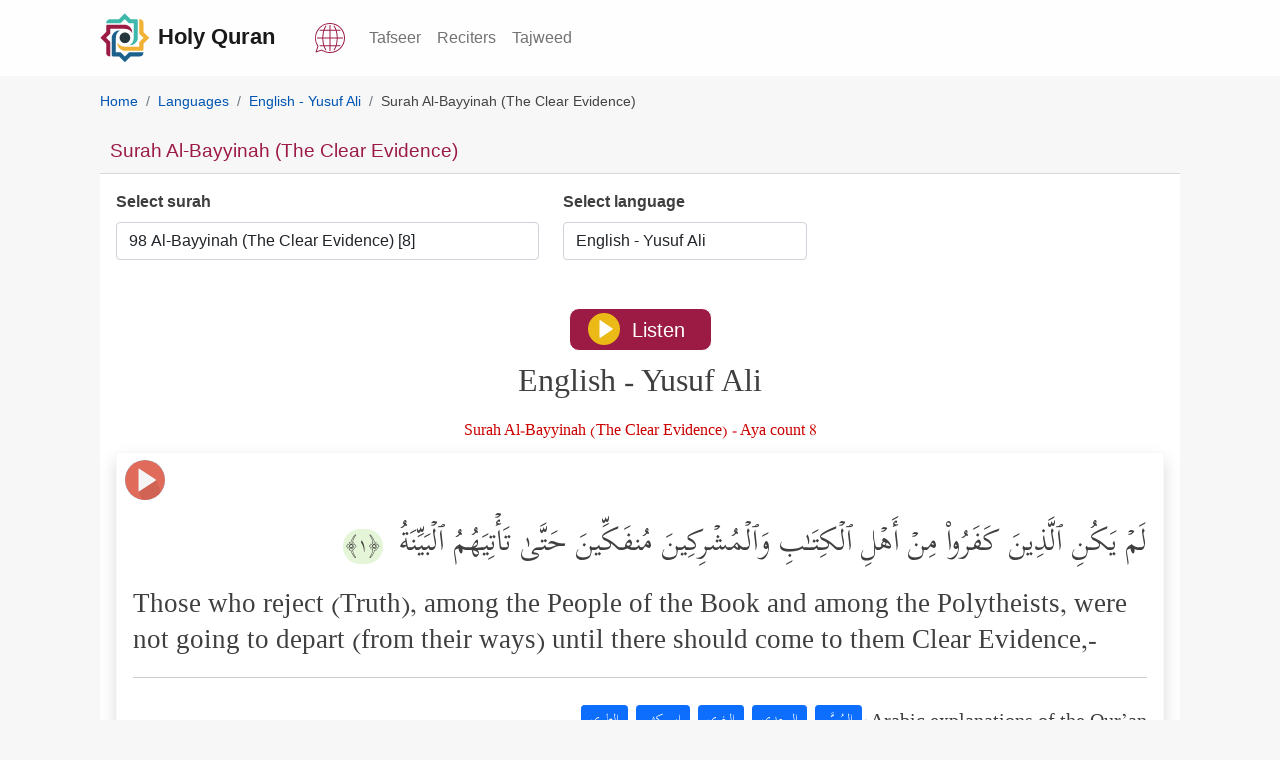

--- FILE ---
content_type: text/html; charset=utf-8
request_url: https://quran.islamonline.net/translate-en-yusuf-ali-98
body_size: 15749
content:
<!DOCTYPE html>
<html lang="en-yusuf-ali">
<head>
<meta charset="utf-8">
<meta name="viewport" content="width=device-width, initial-scale=1, shrink-to-fit=no">
<meta http-equiv="X-UA-Compatible" content="IE=edge">
<link rel="dns-prefetch" href="https://islamonline.net" />
<link rel="dns-prefetch" href="https://www.googletagmanager.com" />
<link rel="dns-prefetch" href="https://cdnjs.cloudflare.com" />

<meta name="theme-color" content="#bc4476">
<meta name="mobile-web-app-capable" content="yes">
<meta name="apple-touch-fullscreen" content="yes">
<meta name="apple-mobile-web-app-title" content="Quran IslamOnline">
<meta name="application-name" content="Quran IslamOnline">
<meta name="apple-mobile-web-app-capable" content="yes">
<meta name="apple-mobile-web-app-status-bar-style" content="default">
<link rel="apple-touch-icon" sizes="192x192" href="/favicon/android-chrome-192x192.png?1">
<link rel="apple-touch-icon" sizes="512x512" href="/favicon/android-chrome-512x512.png?1">
<link rel="shortcut icon" type="image/x-icon" href="/favicon.ico">
<meta name="description" content="Al-Bayyinah (The Clear Evidence) | English - Yusuf Ali uses standard Uthmani script and features commentary and recitation from famous Qur’anic reciters">
<link rel="canonical" href="https://quran.islamonline.net/translate-en-yusuf-ali-98">

<title>Surah Al-Bayyinah (The Clear Evidence) | English - Yusuf Ali</title>
<meta property="og:locale" content="en_US">
<meta property="og:type" content="article">
<meta property="og:title" content="Surah Al-Bayyinah (The Clear Evidence) | English - Yusuf Ali">
<meta property="og:description" content="Al-Bayyinah (The Clear Evidence) | English - Yusuf Ali uses standard Uthmani script and features commentary and recitation from famous Qur’anic reciters">
<meta property="og:url" content="https://quran.islamonline.net/translate-en-yusuf-ali-98">
<meta property="og:site_name" content="Holy Quran - IslamOnline">
<meta property="article:publisher" content="https://quran.islamonline.net">
<meta property="article:published_time" content="2022-03-05T07:25:51+00:00">
<meta property="article:modified_time" content="2022-03-05T09:33:35+00:00">
<meta property="og:updated_time" content="2022-03-05T09:33:35+00:00">
<meta property="og:image" content="https://quran.islamonline.net/style/islamonline1/images/og-small4.png">
<meta property="og:image:width" content="368">
<meta property="og:image:height" content="200">
<meta name="twitter:card" content="summary_large_image">
<meta name="twitter:description" content="Al-Bayyinah (The Clear Evidence) | English - Yusuf Ali uses standard Uthmani script and features commentary and recitation from famous Qur’anic reciters">
<meta name="twitter:title" content="Surah Al-Bayyinah (The Clear Evidence) | English - Yusuf Ali">
<meta name="twitter:site" content="@islamonline">
<meta name="twitter:image" content="https://quran.islamonline.net/style/islamonline1/images/og-small4.png">
<meta name="twitter:creator" content="@islamonline">

			<script type="application/ld+json">
			{
			  "@context": "https://schema.org",
			  "@type": ["Article", "NewsArticle"],
			  "mainEntityOfPage": {
				"@type": "WebPage",
				"@id": "https://quran.islamonline.net/translate-en-yusuf-ali-98#content"
			},
			"headline": "Surah Al-Bayyinah (The Clear Evidence) | English - Yusuf Ali",
			"description": "Al-Bayyinah (The Clear Evidence) | English - Yusuf Ali uses standard Uthmani script and features commentary and recitation from famous Qur’anic reciters",

			"image": "https://quran.islamonline.net/style/islamonline1/images/logo.svg",
			"datePublished": "2022-03-05T08:00:00+08:00",
			"dateModified": "2022-03-05T09:20:00+08:00",
			"author": {
				"@type": "Organization",
				"name": "Islamonline",
				"url": "https://quran.islamonline.net"
			},
			"publisher": {
				"@type": "Organization",
				"name": "Islamonline",
				"logo": {
					"@type": "ImageObject",
					"url": "https://quran.islamonline.net/style/islamonline1/images/logo.svg"
				}
			}
			}
			</script>		
				



<script type="text/javascript" src="https://quran.islamonline.net/style/islamonline1/js/quran.js"></script>
<link rel="preload" type="text/css" href="https://quran.islamonline.net/style/islamonline1/css/bootstrap.min.css" as="style">

<link rel="preload" href="https://quran.islamonline.net/style/islamonline1/fonts/Kitab-Regular.ttf" as="font" type="font/ttf" crossorigin="anonymous">


<link rel="manifest" href="/superpwa-manifest.json?e6">	
		<link rel="stylesheet" type="text/css" href="https://quran.islamonline.net/style/islamonline1/css/bootstrap.min.css">
<link rel="stylesheet" type="text/css" href="https://quran.islamonline.net/style/islamonline1/css/style.min.css?3.3">
<link rel="stylesheet" type="text/css" href="https://quran.islamonline.net/style/islamonline1/fonts/font-icon/style.css?3.3">


<script type="text/javascript" src="https://quran.islamonline.net/style/islamonline1/js/soundmanager2-nodebug-jsmin.js"></script><script type="text/javascript" src="https://quran.islamonline.net/style/islamonline1/js/mp3-player-button.js"></script>


<style>
          :root {
            --color-brand-primary: #9c1b44;
            --color-brand-secondary-green: #3eb8ab;
            --color-brand-secondary-blue: #1b618c;
            --color-brand-secondary-orange: #f0b135;
            --color-text-default: #161616;
            --Section-TitleTextColor: #161616;
            --color-text-heading: #081822;
            --color-text-body: #3c4e59;
            --Card-DescTextColor: #3c4e59;
            --Card-TitleTextColor: #161616;
            --Card-CaptionTextColor: #3c4e59;
            --color-text-body-lighter: #8f99a0;
            --color-border-default: #8f99a0;
            --color-status-success: #4e9966;
            --color-status-warning: #f97816;
            --color-status-info: #169de1;
            --color-status-danger: #e4514f;
            --color-white: #ffffff;
            --color-dark: #161616;
            --color-background: #ffffff;
            --color-background-item: #ffffff;
            --color-background-body: #ffffff;
            --color-background-input: #ffffff;
            --color-background-item-light: #ffffff;
            --color-background-menu: #f2f2f2;
            --color-gray-light: #e7eaeb;
            --color-text-oncolor: #ffffff;
            --color-background-gray: #ccd1d4;
            --color-background-lightgray: #f7f8f9;
            --color-background-section-lightgray: #f7f8f9;
            --color-background-bluelight: #e8eff4;
            --footer-bg: var(--logo-5);
            --content-a-color: #0056B3;
            --Tag-Blue-TextColor: #134563;
            --color-text-primary: #560F25;
            --color-text-ColorPressed: #6F1330;
            --color-button-hover: #6F1330;
            --color-button-pressed: #560F25;
            --Card-BoxShadow: -1px -1px 1px rgba(0, 0, 0, 0.08) inset, 1px 1px 2px rgba(0, 0, 0, 0.08) inset;
            --radius-md: 12px;
            --radius-none: 0px;
            --radius-sm: 8px;
            --radius-xs: 4px;
            --radius-lg: 16px;
            --radius-xl: 24px;
            --radius-full: 999px;

            --spacing-none: 0px;
            --spacing-xs: 4px;
            --spacing-sm: 6px;
            --spacing-md: 8px;
            --spacing-lg: 12px;
            --spacing-xl: 16px;
            --spacing-xxl: 20px;

            --text-h1: 60px;
            --text-h2: 48px;
            --text-h3: 40px;
            --text-h4: 32px;
            --text-h5: 24px;
            --text-h6: 20px;
            --text-text: 16px;
            --text-text-sm: 14px;
            --icon-size-none: 0px;
            --icon-size-xxs: 8px;
            --icon-size-sm: 16px;
            --icon-size-md: 20px;
            --icon-size-lg: 24px;
            --icon-size-xl: 32px;
            --icon-size-2xl: 36px;
            --icon-size-xs: 12px;
            --icon-size-3xl: 40px;
            --icon-size-4xl: 48px;
            --icon-set-url2: url('https://islamonline.net/wp-content/themes/is-login/files/image/icons-v5.svg?v1');
            --icon-set-url: url('https://islamonline.net/wp-content/themes/is-login/files/image/icons.svg?v1');
            --icon-set-width: 480px;
            --icon-set-scal: scale(0.85);
            --bg1: #ffffff;
            --lightgray-bg: #fafafa;
            --dark-bg-color: #ffffff;
            --color1: #560f25;
            --color2: #22655e;
            --color3: #e0b8c5;
            --color4: #b3babf;
            --color5: #313131;
            --color6: #8f99a0;
            --color7: #ccd1d4;
            --underline-black: #3c4e59;

            --logo-1: #9c1b44;
            --logo-2: #1b618c;
            --logo-3: #f0b135;
            --logo-4: #3eb8ab;
            --logo-5: #25363d;
        }
        html.darkmode {
            --color-brand-primary: #d46588;
            --color-brand-secondary-green: #52b4aa;
            --color-brand-secondary-blue: #71afd5;
            --color-brand-secondary-orange: #be8a23;
            --color-text-default: #d4d4d4;
            --Section-TitleTextColor: #d4d4d4;
            --color-text-heading: #c0daea;
            --color-text-body: #bccad3;
            --Card-TitleTextColor: #bccad3;
            --Card-CaptionTextColor: #bccad3;
            --Card-DescTextColor: #d4d4d4;
            --color-text-body-lighter: #afbac2;
            --color-border-default: #b1bac0;
            --color-status-success: #6aa87e;
            --color-status-warning: #d56d1d;
            --color-status-info: #319ed4;
            --color-status-danger: #a92e2c;
            --color-background: #081822;
            --color-white: #ffffff;
            --color-dark: #ffffff;
            --color-background-item: #0b293b;
            --color-background-body: #081822;
            --color-background-input: #0f354d;
            --color-gray-light: #b5b2b2;
            --color-text-oncolor: #ffffff;
            --color-background-item-light: #0f354d;
            --color-background-menu: #0e2331ff;
            --color-background-gray: #081822;
            --color-background-lightgray: #0f354d;
            --color-background-section-dark: #081822;
            --color-background-section-lightgray: #0f354d;
            --color-background-bluelight: #19435d;
            --footer-bg: #081822;
            --content-a-color: #52b4aa;
            --Tag-Blue-TextColor: #134563;
            --Tag-Blue-bg: #E8EFF4;
            --color-text-primary: #d46588;
            --color-button-hover: #6F1330;
            --color-button-pressed: #560F25;
            --Card-BoxShadow:
                -1px -1px 1px rgba(255, 255, 255, 0.08) inset,
                1px 1px 2px rgba(255, 255, 255, 0.08) inset;

            --bg1: #0B2230;
            --lightgray-bg: #0a2536;
            --color1: #0b2230;
            --color2: #22655e;
            --color3: #e0b8c5;
            --color4: #B3BABF;
            --color5: #f0f0f0;
            --color6: #8F99A0;

        }

        .svg-icon {
            width: 26px;
            height: 26px;
            background-image: var(--icon-set-url);
            background-size: var(--icon-set-width);
            background-position: 0 40px;
            display: inline-block;
            transform: var(--icon-set-scal);
        }
        .icon-facebook {
            background-position: -291px -99px;
        }

        .icon-whatsapp {
            background-position: -451px -99px;
        }

        .icon-twitter {
            background-position: -354px -99px;
        }

        footer .svg-icon {
            filter: brightness(1.5);
        }

        .icon-youtube {
            background-position: -257px -99px;
        }

        .icon-instagram {
            background-position: -386px -99px;
        }

        .icon-google-news {
            background-position: -418px -99px;
        }

        .icon-soundcloud {
            background-position: -321px -100px;
        }

        .icon-mail {
            background-position: -276px -114px;
        }
        footer a.social_icon {
          margin: 0px 6px 0px 6px;
          margin-inline-start: 0;
          filter: drop-shadow(0px 1px 1px #000);
          display: inline-block;
          padding: 0px;
      }
</style>

<script data-cfasync="false" nonce="2b9556e7-6f60-4267-a16b-64c7b00581a6">try{(function(w,d){!function(j,k,l,m){if(j.zaraz)console.error("zaraz is loaded twice");else{j[l]=j[l]||{};j[l].executed=[];j.zaraz={deferred:[],listeners:[]};j.zaraz._v="5870";j.zaraz._n="2b9556e7-6f60-4267-a16b-64c7b00581a6";j.zaraz.q=[];j.zaraz._f=function(n){return async function(){var o=Array.prototype.slice.call(arguments);j.zaraz.q.push({m:n,a:o})}};for(const p of["track","set","debug"])j.zaraz[p]=j.zaraz._f(p);j.zaraz.init=()=>{var q=k.getElementsByTagName(m)[0],r=k.createElement(m),s=k.getElementsByTagName("title")[0];s&&(j[l].t=k.getElementsByTagName("title")[0].text);j[l].x=Math.random();j[l].w=j.screen.width;j[l].h=j.screen.height;j[l].j=j.innerHeight;j[l].e=j.innerWidth;j[l].l=j.location.href;j[l].r=k.referrer;j[l].k=j.screen.colorDepth;j[l].n=k.characterSet;j[l].o=(new Date).getTimezoneOffset();if(j.dataLayer)for(const t of Object.entries(Object.entries(dataLayer).reduce((u,v)=>({...u[1],...v[1]}),{})))zaraz.set(t[0],t[1],{scope:"page"});j[l].q=[];for(;j.zaraz.q.length;){const w=j.zaraz.q.shift();j[l].q.push(w)}r.defer=!0;for(const x of[localStorage,sessionStorage])Object.keys(x||{}).filter(z=>z.startsWith("_zaraz_")).forEach(y=>{try{j[l]["z_"+y.slice(7)]=JSON.parse(x.getItem(y))}catch{j[l]["z_"+y.slice(7)]=x.getItem(y)}});r.referrerPolicy="origin";r.src="/cdn-cgi/zaraz/s.js?z="+btoa(encodeURIComponent(JSON.stringify(j[l])));q.parentNode.insertBefore(r,q)};["complete","interactive"].includes(k.readyState)?zaraz.init():j.addEventListener("DOMContentLoaded",zaraz.init)}}(w,d,"zarazData","script");window.zaraz._p=async bs=>new Promise(bt=>{if(bs){bs.e&&bs.e.forEach(bu=>{try{const bv=d.querySelector("script[nonce]"),bw=bv?.nonce||bv?.getAttribute("nonce"),bx=d.createElement("script");bw&&(bx.nonce=bw);bx.innerHTML=bu;bx.onload=()=>{d.head.removeChild(bx)};d.head.appendChild(bx)}catch(by){console.error(`Error executing script: ${bu}\n`,by)}});Promise.allSettled((bs.f||[]).map(bz=>fetch(bz[0],bz[1])))}bt()});zaraz._p({"e":["(function(w,d){})(window,document)"]});})(window,document)}catch(e){throw fetch("/cdn-cgi/zaraz/t"),e;};</script></head>
<body>

    <nav class="navbar navbar-expand-lg navbar-light bg-light sticky-topx custom-nav">
      <div class="container">
        <a class="navbar-brand custom-navbar-brand" href="https://quran.islamonline.net/"><img alt="Logo" width="50" height="50" src="/style/islamonline1/favicon.svg"><span class="px-2">Holy Quran</span></a>
		<div class="d-flex">
            <div class="nav-item dropdown mx-3">
                <a class="nav-link1" href="https://quran.islamonline.net/languages" aria-label="Language">
                    <svg xmlns="http://www.w3.org/2000/svg" width="30" height="30" viewBox="0 0 470 470">
                        <path fill="currentColor" d="M432.5 227.5h-77c-.6-37.4-5.8-73.6-14.8-105.7h50.5a7.5 7.5 0 1 0 0-15h-55.1c-8-24.2-18.3-45.5-30.5-62.6a7.5 7.5 0 1 0-12.3 8.7 216.5 216.5 0 0 1 27 54h-77.8V37.4a7.5 7.5 0 1 0-15 0v69.3h-77.8c7.3-20.7 16.3-39 27-54a7.5 7.5 0 0 0-12.3-8.6 236.4 236.4 0 0 0-30.5 62.6H78.8a7.5 7.5 0 1 0 0 15h50.5c-9 32-14.2 68.3-14.8 105.7h-77a7.5 7.5 0 1 0 0 15h77c.6 37.4 5.8 73.6 14.8 105.7H78.8a7.5 7.5 0 1 0 0 15h55c8.1 24.2 18.4 45.5 30.7 62.7a7.5 7.5 0 1 0 12.2-8.8 216.5 216.5 0 0 1-27-54h77.8v69.4a7.5 7.5 0 1 0 15 0v-69.3h77.8c-7.3 20.7-16.3 39-27 54a7.5 7.5 0 0 0 12.2 8.7 236.4 236.4 0 0 0 30.6-62.7h55.1a7.5 7.5 0 1 0 0-15h-50.5c9-32 14.2-68.3 14.8-105.7h77a7.5 7.5 0 1 0 0-15zM325.1 121.8c9.4 31.7 14.7 68 15.4 105.7h-98V121.8h82.6zm-180.2 0h82.6v105.7h-98c.7-37.7 6-74 15.4-105.7zm0 226.4c-9.4-31.7-14.7-68-15.4-105.7h98v105.7h-82.6zm180.2 0h-82.6V242.5h98c-.7 37.7-6 74-15.4 105.7z"/>
                        <path fill="currentColor" d="M401.2 68.8C356.8 24.4 297.8 0 235 0S113.2 24.4 68.8 68.8 0 172.2 0 235c0 46.3 13.4 90.9 38.8 129.3L10 450.5a7.5 7.5 0 0 0 9.5 9.5l86.2-28.8C144 456.6 188.7 470 235 470c62.8 0 121.8-24.4 166.2-68.8S470 297.8 470 235c0-62.8-24.4-121.8-68.8-166.2zM235 455c-44.5 0-87.4-13.2-124-38.2a7.5 7.5 0 0 0-6.6-1L29 441l25.2-75.4c.7-2.3.4-4.7-1-6.6A220.2 220.2 0 0 1 235 15c121.3 0 220 98.7 220 220s-98.7 220-220 220z"/></svg>
                    </a>
            </div>
            <span class="header_btn d-none">
                <a id="accessibilityButton" data-toggle="modal" href="#accessibility_modal" aria-label="Accessibility"><span class="icon-accessibility"></span></a>
            </span>
            <button class="navbar-toggler" type="button" data-bs-toggle="collapse" data-bs-target="#navbarNav" aria-controls="navbarNav" aria-expanded="false" aria-label="Toggle navigation">
            <span class="navbar-toggler-icon"></span>
            </button>
		</div>
        <div class="collapse navbar-collapse" id="navbarNav">
          <ul class="navbar-nav ms-autox">
            <li class="nav-item"><a class="nav-link" href="https://quran.islamonline.net/#tafseer">Tafseer</a></li>
		<li class="nav-item"><a class="nav-link" href="https://quran.islamonline.net/reciters">Reciters</a></li>
		<li class="nav-item"><a class="nav-link" href="https://quran.islamonline.net/tajweed">Tajweed</a></li>
		
          </ul>
        </div>
      </div>
    </nav>

    <header class="header-wrapper">
    	<div class="container">
        
    	</div>
    </header>

    <div class="container well">
      
<nav aria-label="breadcrumb" class="custom-breadcrumb"><ol id="breadcrumb" class="breadcrumb" itemscope itemtype="http://schema.org/BreadcrumbList"><li class="breadcrumb-item" itemprop="itemListElement" itemscope itemtype="http://schema.org/ListItem"><a itemprop="item" href="https://quran.islamonline.net"><span itemprop="name">Home</span></a><meta itemprop="position" content="1" /></li><li class="breadcrumb-item" itemprop="itemListElement" itemscope itemtype="http://schema.org/ListItem"><a itemprop="item" href="https://quran.islamonline.net/languages"><span itemprop="name">Languages</span></a><meta itemprop="position" content="2" /></li><li class="breadcrumb-item" itemprop="itemListElement" itemscope itemtype="http://schema.org/ListItem"><a itemprop="item" href="https://quran.islamonline.net/language-en-yusuf-ali"><span itemprop="name">English - Yusuf Ali</span></a><meta itemprop="position" content="3" /></li><li class="breadcrumb-item active" aria-current="page">Surah Al-Bayyinah (The Clear Evidence)</li></ol></nav><div class="card card-custom">
	<div class="card-header">
	<h1 class="the_title">Surah Al-Bayyinah (The Clear Evidence)</h1>
	</div>
	<div class="card-body">
		<div class="row mb-3 VFX1728618726e"><div class="col-12 col-sm-7 col-md-7 col-lg-5 mb-3 cstv2"><div class="surah-list page-RTV"><label class="mb-2" for="surah_list"><strong>Select surah</strong></label><select class="form-control" name="forma" onchange="location = this.options[this.selectedIndex].value;" id="surah_list"><option value="#">Select surah</option><option value="https://quran.islamonline.net/translate-en-yusuf-ali-1" title="Al-Fatihah (The Opening)">1 Al-Fatihah (The Opening) [7]</option><option value="https://quran.islamonline.net/translate-en-yusuf-ali-2" title="Al-Baqarah (The Cow)">2 Al-Baqarah (The Cow) [286]</option><option value="https://quran.islamonline.net/translate-en-yusuf-ali-3" title="Al-Imran (The Famiy of Imran)">3 Al-Imran (The Famiy of Imran) [200]</option><option value="https://quran.islamonline.net/translate-en-yusuf-ali-4" title="An-Nisa (The Women)">4 An-Nisa (The Women) [176]</option><option value="https://quran.islamonline.net/translate-en-yusuf-ali-5" title="Al-Maidah (The Table spread with Food)">5 Al-Maidah (The Table spread with Food) [120]</option><option value="https://quran.islamonline.net/translate-en-yusuf-ali-6" title="Al-An'am (The Cattle)">6 Al-An'am (The Cattle) [165]</option><option value="https://quran.islamonline.net/translate-en-yusuf-ali-7" title="Al-A'raf (The Heights)">7 Al-A'raf (The Heights) [206]</option><option value="https://quran.islamonline.net/translate-en-yusuf-ali-8" title="Al-Anfal (The Spoils of War)">8 Al-Anfal (The Spoils of War) [75]</option><option value="https://quran.islamonline.net/translate-en-yusuf-ali-9" title="At-Taubah (The Repentance)">9 At-Taubah (The Repentance) [129]</option><option value="https://quran.islamonline.net/translate-en-yusuf-ali-10" title="Yunus (Jonah)">10 Yunus (Jonah) [109]</option><option value="https://quran.islamonline.net/translate-en-yusuf-ali-11" title="Hud">11 Hud [123]</option><option value="https://quran.islamonline.net/translate-en-yusuf-ali-12" title="Yusuf (Joseph)">12 Yusuf (Joseph) [111]</option><option value="https://quran.islamonline.net/translate-en-yusuf-ali-13" title="Ar-Ra'd (The Thunder)">13 Ar-Ra'd (The Thunder) [43]</option><option value="https://quran.islamonline.net/translate-en-yusuf-ali-14" title="Ibrahim (Abraham)">14 Ibrahim (Abraham) [52]</option><option value="https://quran.islamonline.net/translate-en-yusuf-ali-15" title="Al-Hijr (The Rocky Tract)">15 Al-Hijr (The Rocky Tract) [99]</option><option value="https://quran.islamonline.net/translate-en-yusuf-ali-16" title="An-Nahl (The Bees)">16 An-Nahl (The Bees) [128]</option><option value="https://quran.islamonline.net/translate-en-yusuf-ali-17" title="Al-Isra (The Night Journey)">17 Al-Isra (The Night Journey) [111]</option><option value="https://quran.islamonline.net/translate-en-yusuf-ali-18" title="Al-Kahf (The Cave)">18 Al-Kahf (The Cave) [110]</option><option value="https://quran.islamonline.net/translate-en-yusuf-ali-19" title="Maryam (Mary)">19 Maryam (Mary) [98]</option><option value="https://quran.islamonline.net/translate-en-yusuf-ali-20" title="Taha">20 Taha [135]</option><option value="https://quran.islamonline.net/translate-en-yusuf-ali-21" title="Al-Anbiya (The Prophets)">21 Al-Anbiya (The Prophets) [112]</option><option value="https://quran.islamonline.net/translate-en-yusuf-ali-22" title="Al-Hajj (The Pilgrimage)">22 Al-Hajj (The Pilgrimage) [78]</option><option value="https://quran.islamonline.net/translate-en-yusuf-ali-23" title="Al-Mu'minoon (The Believers)">23 Al-Mu'minoon (The Believers) [118]</option><option value="https://quran.islamonline.net/translate-en-yusuf-ali-24" title="An-Noor (The Light)">24 An-Noor (The Light) [64]</option><option value="https://quran.islamonline.net/translate-en-yusuf-ali-25" title="Al-Furqan (The Criterion)">25 Al-Furqan (The Criterion) [77]</option><option value="https://quran.islamonline.net/translate-en-yusuf-ali-26" title="Ash-Shuara (The Poets)">26 Ash-Shuara (The Poets) [227]</option><option value="https://quran.islamonline.net/translate-en-yusuf-ali-27" title="An-Naml (The Ants)">27 An-Naml (The Ants) [93]</option><option value="https://quran.islamonline.net/translate-en-yusuf-ali-28" title="Al-Qasas (The Stories)">28 Al-Qasas (The Stories) [88]</option><option value="https://quran.islamonline.net/translate-en-yusuf-ali-29" title="Al-Ankaboot (The Spider)">29 Al-Ankaboot (The Spider) [69]</option><option value="https://quran.islamonline.net/translate-en-yusuf-ali-30" title="Ar-Room (The Romans)">30 Ar-Room (The Romans) [60]</option><option value="https://quran.islamonline.net/translate-en-yusuf-ali-31" title="Luqman">31 Luqman [34]</option><option value="https://quran.islamonline.net/translate-en-yusuf-ali-32" title="As-Sajdah (The Prostration)">32 As-Sajdah (The Prostration) [30]</option><option value="https://quran.islamonline.net/translate-en-yusuf-ali-33" title="Al-Ahzab (The Combined Forces)">33 Al-Ahzab (The Combined Forces) [73]</option><option value="https://quran.islamonline.net/translate-en-yusuf-ali-34" title="Saba (Sheba)">34 Saba (Sheba) [54]</option><option value="https://quran.islamonline.net/translate-en-yusuf-ali-35" title="Fatir (The Orignator)">35 Fatir (The Orignator) [45]</option><option value="https://quran.islamonline.net/translate-en-yusuf-ali-36" title="Ya-seen">36 Ya-seen [83]</option><option value="https://quran.islamonline.net/translate-en-yusuf-ali-37" title="As-Saaffat (Those Ranges in Ranks)">37 As-Saaffat (Those Ranges in Ranks) [182]</option><option value="https://quran.islamonline.net/translate-en-yusuf-ali-38" title="Sad (The Letter Sad)">38 Sad (The Letter Sad) [88]</option><option value="https://quran.islamonline.net/translate-en-yusuf-ali-39" title="Az-Zumar (The Groups)">39 Az-Zumar (The Groups) [75]</option><option value="https://quran.islamonline.net/translate-en-yusuf-ali-40" title="Ghafir (The Forgiver God)">40 Ghafir (The Forgiver God) [85]</option><option value="https://quran.islamonline.net/translate-en-yusuf-ali-41" title="Fussilat (Explained in Detail)">41 Fussilat (Explained in Detail) [54]</option><option value="https://quran.islamonline.net/translate-en-yusuf-ali-42" title="Ash-Shura (Consultation)">42 Ash-Shura (Consultation) [53]</option><option value="https://quran.islamonline.net/translate-en-yusuf-ali-43" title="Az-Zukhruf (The Gold Adornment)">43 Az-Zukhruf (The Gold Adornment) [89]</option><option value="https://quran.islamonline.net/translate-en-yusuf-ali-44" title="Ad-Dukhan (The Smoke)">44 Ad-Dukhan (The Smoke) [59]</option><option value="https://quran.islamonline.net/translate-en-yusuf-ali-45" title="Al-Jathiya (Crouching)">45 Al-Jathiya (Crouching) [37]</option><option value="https://quran.islamonline.net/translate-en-yusuf-ali-46" title="Al-Ahqaf (The Curved Sand-hills)">46 Al-Ahqaf (The Curved Sand-hills) [35]</option><option value="https://quran.islamonline.net/translate-en-yusuf-ali-47" title="Muhammad">47 Muhammad [38]</option><option value="https://quran.islamonline.net/translate-en-yusuf-ali-48" title="Al-Fath (The Victory)">48 Al-Fath (The Victory) [29]</option><option value="https://quran.islamonline.net/translate-en-yusuf-ali-49" title="Al-Hujurat (The Dwellings)">49 Al-Hujurat (The Dwellings) [18]</option><option value="https://quran.islamonline.net/translate-en-yusuf-ali-50" title="Qaf (The Letter Qaf)">50 Qaf (The Letter Qaf) [45]</option><option value="https://quran.islamonline.net/translate-en-yusuf-ali-51" title="Adh-Dhariyat (The Wind that Scatter)">51 Adh-Dhariyat (The Wind that Scatter) [60]</option><option value="https://quran.islamonline.net/translate-en-yusuf-ali-52" title="At-Tur (The Mount)">52 At-Tur (The Mount) [49]</option><option value="https://quran.islamonline.net/translate-en-yusuf-ali-53" title="An-Najm (The Star)">53 An-Najm (The Star) [62]</option><option value="https://quran.islamonline.net/translate-en-yusuf-ali-54" title="Al-Qamar (The Moon)">54 Al-Qamar (The Moon) [55]</option><option value="https://quran.islamonline.net/translate-en-yusuf-ali-55" title="Ar-Rahman (The Most Graciouse)">55 Ar-Rahman (The Most Graciouse) [78]</option><option value="https://quran.islamonline.net/translate-en-yusuf-ali-56" title="Al-Waqi'ah (The Event)">56 Al-Waqi'ah (The Event) [96]</option><option value="https://quran.islamonline.net/translate-en-yusuf-ali-57" title="Al-Hadid (The Iron)">57 Al-Hadid (The Iron) [29]</option><option value="https://quran.islamonline.net/translate-en-yusuf-ali-58" title="Al-Mujadilah (She That Disputeth)">58 Al-Mujadilah (She That Disputeth) [22]</option><option value="https://quran.islamonline.net/translate-en-yusuf-ali-59" title="Al-Hashr (The Gathering)">59 Al-Hashr (The Gathering) [24]</option><option value="https://quran.islamonline.net/translate-en-yusuf-ali-60" title="Al-Mumtahanah (The Woman to be examined)">60 Al-Mumtahanah (The Woman to be examined) [13]</option><option value="https://quran.islamonline.net/translate-en-yusuf-ali-61" title="As-Saff (The Row)">61 As-Saff (The Row) [14]</option><option value="https://quran.islamonline.net/translate-en-yusuf-ali-62" title="Al-Jumu'ah (Friday)">62 Al-Jumu'ah (Friday) [11]</option><option value="https://quran.islamonline.net/translate-en-yusuf-ali-63" title="Al-Munafiqoon (The Hypocrites)">63 Al-Munafiqoon (The Hypocrites) [11]</option><option value="https://quran.islamonline.net/translate-en-yusuf-ali-64" title="At-Taghabun (Mutual Loss &amp;amp; Gain)">64 At-Taghabun (Mutual Loss &amp;amp; Gain) [18]</option><option value="https://quran.islamonline.net/translate-en-yusuf-ali-65" title="At-Talaq (The Divorce)">65 At-Talaq (The Divorce) [12]</option><option value="https://quran.islamonline.net/translate-en-yusuf-ali-66" title="At-Tahrim (The Prohibition)">66 At-Tahrim (The Prohibition) [12]</option><option value="https://quran.islamonline.net/translate-en-yusuf-ali-67" title="Al-Mulk (Dominion)">67 Al-Mulk (Dominion) [30]</option><option value="https://quran.islamonline.net/translate-en-yusuf-ali-68" title="Al-Qalam (The Pen)">68 Al-Qalam (The Pen) [52]</option><option value="https://quran.islamonline.net/translate-en-yusuf-ali-69" title="Al-Haaqqah (The Inevitable)">69 Al-Haaqqah (The Inevitable) [52]</option><option value="https://quran.islamonline.net/translate-en-yusuf-ali-70" title="Al-Ma'arij (The Ways of Ascent)">70 Al-Ma'arij (The Ways of Ascent) [44]</option><option value="https://quran.islamonline.net/translate-en-yusuf-ali-71" title="Nooh">71 Nooh [28]</option><option value="https://quran.islamonline.net/translate-en-yusuf-ali-72" title="Al-Jinn (The Jinn)">72 Al-Jinn (The Jinn) [28]</option><option value="https://quran.islamonline.net/translate-en-yusuf-ali-73" title="Al-Muzzammil (The One wrapped in Garments)">73 Al-Muzzammil (The One wrapped in Garments) [20]</option><option value="https://quran.islamonline.net/translate-en-yusuf-ali-74" title="Al-Muddaththir (The One Enveloped)">74 Al-Muddaththir (The One Enveloped) [56]</option><option value="https://quran.islamonline.net/translate-en-yusuf-ali-75" title="Al-Qiyamah (The Resurrection)">75 Al-Qiyamah (The Resurrection) [40]</option><option value="https://quran.islamonline.net/translate-en-yusuf-ali-76" title="Al-Insan (Man)">76 Al-Insan (Man) [31]</option><option value="https://quran.islamonline.net/translate-en-yusuf-ali-77" title="Al-Mursalat (Those sent forth)">77 Al-Mursalat (Those sent forth) [50]</option><option value="https://quran.islamonline.net/translate-en-yusuf-ali-78" title="An-Naba' (The Great News)">78 An-Naba' (The Great News) [40]</option><option value="https://quran.islamonline.net/translate-en-yusuf-ali-79" title="An-Nazi'at (Those who Pull Out)">79 An-Nazi'at (Those who Pull Out) [46]</option><option value="https://quran.islamonline.net/translate-en-yusuf-ali-80" title="Abasa (He frowned)">80 Abasa (He frowned) [42]</option><option value="https://quran.islamonline.net/translate-en-yusuf-ali-81" title="At-Takwir (The Overthrowing)">81 At-Takwir (The Overthrowing) [29]</option><option value="https://quran.islamonline.net/translate-en-yusuf-ali-82" title="Al-Infitar (The Cleaving)">82 Al-Infitar (The Cleaving) [19]</option><option value="https://quran.islamonline.net/translate-en-yusuf-ali-83" title="Al-Mutaffifin (Those Who Deal in Fraud)">83 Al-Mutaffifin (Those Who Deal in Fraud) [36]</option><option value="https://quran.islamonline.net/translate-en-yusuf-ali-84" title="Al-Inshiqaq (The Splitting Asunder)">84 Al-Inshiqaq (The Splitting Asunder) [25]</option><option value="https://quran.islamonline.net/translate-en-yusuf-ali-85" title="Al-Burooj (The Big Stars)">85 Al-Burooj (The Big Stars) [22]</option><option value="https://quran.islamonline.net/translate-en-yusuf-ali-86" title="At-Tariq (The Night-Comer)">86 At-Tariq (The Night-Comer) [17]</option><option value="https://quran.islamonline.net/translate-en-yusuf-ali-87" title="Al-A'la (The Most High)">87 Al-A'la (The Most High) [19]</option><option value="https://quran.islamonline.net/translate-en-yusuf-ali-88" title="Al-Ghashiya (The Overwhelming)">88 Al-Ghashiya (The Overwhelming) [26]</option><option value="https://quran.islamonline.net/translate-en-yusuf-ali-89" title="Al-Fajr (The Dawn)">89 Al-Fajr (The Dawn) [30]</option><option value="https://quran.islamonline.net/translate-en-yusuf-ali-90" title="Al-Balad (The City)">90 Al-Balad (The City) [20]</option><option value="https://quran.islamonline.net/translate-en-yusuf-ali-91" title="Ash-Shams (The Sun)">91 Ash-Shams (The Sun) [15]</option><option value="https://quran.islamonline.net/translate-en-yusuf-ali-92" title="Al-Layl (The Night)">92 Al-Layl (The Night) [21]</option><option value="https://quran.islamonline.net/translate-en-yusuf-ali-93" title="Ad-Dhuha (The Forenoon)">93 Ad-Dhuha (The Forenoon) [11]</option><option value="https://quran.islamonline.net/translate-en-yusuf-ali-94" title="As-Sharh (The Opening Forth)">94 As-Sharh (The Opening Forth) [8]</option><option value="https://quran.islamonline.net/translate-en-yusuf-ali-95" title="At-Tin (The Fig)">95 At-Tin (The Fig) [8]</option><option value="https://quran.islamonline.net/translate-en-yusuf-ali-96" title="Al-'alaq (The Clot)">96 Al-'alaq (The Clot) [19]</option><option value="https://quran.islamonline.net/translate-en-yusuf-ali-97" title="Al-Qadr (The Night of Decree)">97 Al-Qadr (The Night of Decree) [5]</option><option value="https://quran.islamonline.net/translate-en-yusuf-ali-98" title="Al-Bayyinah (The Clear Evidence)" selected>98 Al-Bayyinah (The Clear Evidence) [8]</option><option value="https://quran.islamonline.net/translate-en-yusuf-ali-99" title="Az-Zalzalah (The Earthquake)">99 Az-Zalzalah (The Earthquake) [8]</option><option value="https://quran.islamonline.net/translate-en-yusuf-ali-100" title="Al-'adiyat (Those That Run)">100 Al-'adiyat (Those That Run) [11]</option><option value="https://quran.islamonline.net/translate-en-yusuf-ali-101" title="Al-Qari'ah (The Striking Hour)">101 Al-Qari'ah (The Striking Hour) [11]</option><option value="https://quran.islamonline.net/translate-en-yusuf-ali-102" title="At-Takathur (The piling Up)">102 At-Takathur (The piling Up) [8]</option><option value="https://quran.islamonline.net/translate-en-yusuf-ali-103" title="Al-Asr (The Time)">103 Al-Asr (The Time) [3]</option><option value="https://quran.islamonline.net/translate-en-yusuf-ali-104" title="Al-Humazah (The Slanderer)">104 Al-Humazah (The Slanderer) [9]</option><option value="https://quran.islamonline.net/translate-en-yusuf-ali-105" title="Al-Fil (The Elephant)">105 Al-Fil (The Elephant) [5]</option><option value="https://quran.islamonline.net/translate-en-yusuf-ali-106" title="Quraish">106 Quraish [4]</option><option value="https://quran.islamonline.net/translate-en-yusuf-ali-107" title="Al-Ma'un (Small Kindnesses)">107 Al-Ma'un (Small Kindnesses) [7]</option><option value="https://quran.islamonline.net/translate-en-yusuf-ali-108" title="Al-Kauther (A River in Paradise)">108 Al-Kauther (A River in Paradise) [3]</option><option value="https://quran.islamonline.net/translate-en-yusuf-ali-109" title="Al-Kafiroon (The Disbelievers)">109 Al-Kafiroon (The Disbelievers) [6]</option><option value="https://quran.islamonline.net/translate-en-yusuf-ali-110" title="An-Nasr (The Help)">110 An-Nasr (The Help) [3]</option><option value="https://quran.islamonline.net/translate-en-yusuf-ali-111" title="Al-Masad (The Palm Fibre)">111 Al-Masad (The Palm Fibre) [5]</option><option value="https://quran.islamonline.net/translate-en-yusuf-ali-112" title="Al-Ikhlas (Sincerity)">112 Al-Ikhlas (Sincerity) [4]</option><option value="https://quran.islamonline.net/translate-en-yusuf-ali-113" title="Al-Falaq (The Daybreak)">113 Al-Falaq (The Daybreak) [5]</option><option value="https://quran.islamonline.net/translate-en-yusuf-ali-114" title="An-Nas (Mankind)">114 An-Nas (Mankind) [6]</option></select></div></div><div class="col-12 col-sm-5  col-md-5 col-lg-3 mb-3 jhd989"><div class="languages-list page-RTV2"><label class="mb-2" for="languages_list"><strong>Select language</strong></label><select class="form-control" name="forml" onchange="location = this.options[this.selectedIndex].value;" id="languages_list"><option value="#">Select language</option><option title="Arabic - العربية - العربية" value="https://quran.islamonline.net/surah-98">العربية</option><option title="English - Sahih International - English - إنجليزي - صحيح انترناشيونال" value="https://quran.islamonline.net/translate-en-98">English</option><option title="English - Yusuf Ali - English - Yusuf Ali - إنجليزي - يوسف علي" value="https://quran.islamonline.net/translate-en-yusuf-ali-98" selected>English - Yusuf Ali</option><option title="English - Transliteration - English - Transliteration - إنجليزي معرّب" value="https://quran.islamonline.net/translate-en-transliteration-98">English - Transliteration</option><option title="French - Français - فرنسي" value="https://quran.islamonline.net/translate-fr-98">Français</option><option title="Turkish - Türkçe - تركي" value="https://quran.islamonline.net/translate-tr-98">Türkçe</option><option title="Indonesian - Indonesia - اندونيسي" value="https://quran.islamonline.net/translate-id-98">Indonesia</option><option title="Chinese - Chinese 中文 - صيني" value="https://quran.islamonline.net/translate-zh-98">Chinese 中文</option><option title="Japanese - Japanese 日本語 - ياباني" value="https://quran.islamonline.net/translate-ja-98">Japanese 日本語</option><option title="Italian - Italiano - ايطالي" value="https://quran.islamonline.net/translate-it-98">Italiano</option><option title="Malayalam - Malayalam മലയാളം - مالايالام" value="https://quran.islamonline.net/translate-ml-98">Malayalam മലയാളം</option><option title="Portuguese - Português - برتغالي" value="https://quran.islamonline.net/translate-pt-98">Português</option><option title="Spanish - Español - إسباني" value="https://quran.islamonline.net/translate-es-98">Español</option><option title="Urdu - Urdu اردو - أردو" value="https://quran.islamonline.net/translate-ur-98">Urdu اردو</option><option title="Bangali - Bangali বাংলা - بنغالي" value="https://quran.islamonline.net/translate-bn-98">Bangali বাংলা</option><option title="German - Deutsch - اللغة الألمانية" value="https://quran.islamonline.net/translate-de-98">Deutsch</option><option title="Persian - فارسى - فارسي" value="https://quran.islamonline.net/translate-fa-98">فارسى</option><option title="Romanian - Română - روماني" value="https://quran.islamonline.net/translate-ro-98">Română</option><option title="Russian - Русский - روسي" value="https://quran.islamonline.net/translate-ru-98">Русский</option><option title="Albanian - Shqip - الباني" value="https://quran.islamonline.net/translate-sq-98">Shqip</option><option title="Azerbaijani - Azəri - أذري" value="https://quran.islamonline.net/translate-az-98">Azəri</option><option title="Bosnian - Bosanski - بوسني" value="https://quran.islamonline.net/translate-bs-98">Bosanski</option><option title="Bulgarian - Bulgarian Български - بلغاري" value="https://quran.islamonline.net/translate-bg-98">Bulgarian Български</option><option title="Hausa - Hausa - الهاوسا" value="https://quran.islamonline.net/translate-ha-98">Hausa</option><option title="Kurdish - كوردی - كردي" value="https://quran.islamonline.net/translate-ku-98">كوردی</option><option title="Swahili - Swahili - كيني" value="https://quran.islamonline.net/translate-sw-98">Swahili</option><option title="Tajik - Tajik Тоҷикӣ - طاجيكي" value="https://quran.islamonline.net/translate-tg-98">Tajik Тоҷикӣ</option><option title="Uzbek - Uzbek Ўзбек - أوزبكي" value="https://quran.islamonline.net/translate-uz-98">Uzbek Ўзбек</option><option title="Hinid - Hinid - هندي" value="https://quran.islamonline.net/translate-hindi-98">Hinid</option><option title="Filipino (Tagalog) - Filipino (Tagalog) - الترجمة الفلبينية (تجالوج)" value="https://quran.islamonline.net/translate-tagalog-98">Filipino (Tagalog)</option></select></div></div></div><div class="row VXF6723te"><div class="col-12 mp3-player no-select"><div class="row"><div class="col-12 my-3 d-flex justify-content-center align-items-center"><div class="show-button play-pause-button-main" aria-label="استمع الآن"><div class="gray-player-btn d-flex align-items-center"><span class="play-pause-icon"></span><span class="play-label h5">Listen</span></div></div></div></div><div class="footer-popup white-bg mini"><div class="container player-content"><div class="minimize minimize-button rotate down"><svg xmlns="http://www.w3.org/2000/svg" viewBox="0 0 320 512" width="22" height="24"><path d="M143 352.3L7 216.3c-9.4-9.4-9.4-24.6 0-33.9l22.6-22.6c9.4-9.4 24.6-9.4 33.9 0l96.4 96.4 96.4-96.4c9.4-9.4 24.6-9.4 33.9 0l22.6 22.6c9.4 9.4 9.4 24.6 0 33.9l-136 136c-9.2 9.4-24.4 9.4-33.8 0z"></path></svg></div><div class="close-button"><svg xmlns="http://www.w3.org/2000/svg" width="22" height="22" fill="none" viewBox="0 0 24 24"><path stroke="#000" stroke-linecap="round" stroke-linejoin="round" stroke-width="2" d="m5 5 14 14M5 19 19 5"></path></svg></div>
					
			<audio class="player QuranAudio" src="https://cdn.islam-online.net/data/full/maher-al-muaiqly/098.mp3" datasrc="https://cdn.islam-online.net/data/full/maher-al-muaiqly/098.mp3"  controls="" controlslist="nodownload"></audio>
		
					<div class="plays-butn d-flex justify-content-center bd-highlight mb-3">
					<div class="rewind back15">
					<div class="rewind-img" aria-label="Audio Rewind Button"></div>
					</div>
					<div class="play-pause-button mx-4" aria-label="Audio Play/Pause Button">
						<span class="play-pause-icon"></span></div><div class="forward forward30">
					<div class="forward-img" aria-label="Audio Forward Button"></div>
					</div>
							<span class="RepeatBtn">
								<label class="checkbox-container no-select pointer" for="Repeat">
								<span class="label-text"></span>
								<input id="Repeat" name="Repeat" type="checkbox">
							
								<span class="checkmark-x"><svg xmlns="http://www.w3.org/2000/svg" width="32" height="32" fill="#cd4b4b" viewBox="0 0 24 24"><path fill-rule="evenodd" d="m7.414 19 2.293 2.293-1.414 1.414L3.586 18l4.707-4.707 1.414 1.414L7.414 17H16a3 3 0 0 0 3-3v-3h2v3a5 5 0 0 1-5 5H7.414Zm9.173-13.999-2.294-2.294 1.414-1.414L20.414 6l-4.707 4.707-1.414-1.414L16.585 7H8a3 3 0 0 0-3 3v3H3v-3a5 5 0 0 1 5-5h8.587Z"/></svg></span>
								</label>
							</span>
					<div class="totalTime small d-none" aria-label="Audio Total Time"></div>
					</div>
					</div>
					</div>
					</div></div><div id="translateindex"><h2 class="text-center">English - Yusuf Ali</h2><h6 class="englishtext">Surah Al-Bayyinah (The Clear Evidence) - Aya count 8</h6><div class="ayat shadow p-3 mb-5 bg-whitex border border-light">
				<p class="hvr-grow mt-5 " lang="ar">لَمۡ یَكُنِ ٱلَّذِینَ كَفَرُواْ مِنۡ أَهۡلِ ٱلۡكِتَـٰبِ وَٱلۡمُشۡرِكِینَ مُنفَكِّینَ حَتَّىٰ تَأۡتِیَهُمُ ٱلۡبَیِّنَةُ <span class="aya-number">﴿١﴾</span></p> <div><div class="listen_aya hvr-bounce-in rv1 "><a href="https://cdn.islam-online.net/data/everyayah/ali-hozifi/098001.mp3" class="sm2_button" aria-label="Play" title="Play &quot;coins&quot;"><i class="fa fa-play"></i></a></div></div><div class="translate"><p class="hvr-wobble-horizontal">Those who reject (Truth), among the People of the Book and among the Polytheists, were not going to depart (from their ways) until there should come to them Clear Evidence,-</p></div><div class="tafsir"><div class="tafsir-buttons my-3"><hr><span class="h5 inline-block d-block d-md-inline-block ">Arabic explanations of the Qur’an:</span><button class="tafsir_bu btn btn-white btn-primary btn-xs btn-sm" data-det="moyassar/98/1">المُيسَّر</button><button class="tafsir_bu btn btn-white btn-primary btn-xs btn-sm mx-2  " data-det="saadi/98/1">السعدي</button><button class="tafsir_bu btn btn-white btn-primary btn-xs btn-sm" data-det="baghawy/98/1">البغوي</button><button class="tafsir_bu btn btn-white btn-primary btn-xs btn-sm mx-2 " data-det="katheer/98/1">ابن كثير</button><button class="tafsir_bu btn btn-white btn-primary btn-sm btn-xs" data-det="tabary/98/1">الطبري</button><div class="tafsir_text"></div></div></div></div><div class="ayat2 shadow p-3 mb-5 bg-lightx border-light">
				<p class="hvr-grow mt-5 " lang="ar">رَسُولࣱ مِّنَ ٱللَّهِ یَتۡلُواْ صُحُفࣰا مُّطَهَّرَةࣰ <span class="aya-number">﴿٢﴾</span></p> <div><div class="listen_aya hvr-bounce-in rv1 "><a href="https://cdn.islam-online.net/data/everyayah/ali-hozifi/098002.mp3" class="sm2_button" aria-label="Play" title="Play &quot;coins&quot;"><i class="fa fa-play"></i></a></div></div><div class="translate"><p class="hvr-wobble-horizontal">An messenger from Allah, rehearsing scriptures kept pure and holy:</p></div><div class="tafsir"><div class="tafsir-buttons my-3"><hr><span class="h5 inline-block d-block d-md-inline-block ">Arabic explanations of the Qur’an:</span><button class="tafsir_bu btn btn-white btn-primary btn-xs btn-sm" data-det="moyassar/98/2">المُيسَّر</button><button class="tafsir_bu btn btn-white btn-primary btn-xs btn-sm mx-2  " data-det="saadi/98/2">السعدي</button><button class="tafsir_bu btn btn-white btn-primary btn-xs btn-sm" data-det="baghawy/98/2">البغوي</button><button class="tafsir_bu btn btn-white btn-primary btn-xs btn-sm mx-2 " data-det="katheer/98/2">ابن كثير</button><button class="tafsir_bu btn btn-white btn-primary btn-sm btn-xs" data-det="tabary/98/2">الطبري</button><div class="tafsir_text"></div></div></div></div><div class="ayat shadow p-3 mb-5 bg-whitex border border-light">
				<p class="hvr-grow mt-5 " lang="ar">فِیهَا كُتُبࣱ قَیِّمَةࣱ <span class="aya-number">﴿٣﴾</span></p> <div><div class="listen_aya hvr-bounce-in rv1 "><a href="https://cdn.islam-online.net/data/everyayah/ali-hozifi/098003.mp3" class="sm2_button" aria-label="Play" title="Play &quot;coins&quot;"><i class="fa fa-play"></i></a></div></div><div class="translate"><p class="hvr-wobble-horizontal">Wherein are laws (or decrees) right and straight.</p></div><div class="tafsir"><div class="tafsir-buttons my-3"><hr><span class="h5 inline-block d-block d-md-inline-block ">Arabic explanations of the Qur’an:</span><button class="tafsir_bu btn btn-white btn-primary btn-xs btn-sm" data-det="moyassar/98/3">المُيسَّر</button><button class="tafsir_bu btn btn-white btn-primary btn-xs btn-sm mx-2  " data-det="saadi/98/3">السعدي</button><button class="tafsir_bu btn btn-white btn-primary btn-xs btn-sm" data-det="baghawy/98/3">البغوي</button><button class="tafsir_bu btn btn-white btn-primary btn-xs btn-sm mx-2 " data-det="katheer/98/3">ابن كثير</button><button class="tafsir_bu btn btn-white btn-primary btn-sm btn-xs" data-det="tabary/98/3">الطبري</button><div class="tafsir_text"></div></div></div></div><div class="ayat2 shadow p-3 mb-5 bg-lightx border-light">
				<p class="hvr-grow mt-5 " lang="ar">وَمَا تَفَرَّقَ ٱلَّذِینَ أُوتُواْ ٱلۡكِتَـٰبَ إِلَّا مِنۢ بَعۡدِ مَا جَاۤءَتۡهُمُ ٱلۡبَیِّنَةُ <span class="aya-number">﴿٤﴾</span></p> <div><div class="listen_aya hvr-bounce-in rv1 "><a href="https://cdn.islam-online.net/data/everyayah/ali-hozifi/098004.mp3" class="sm2_button" aria-label="Play" title="Play &quot;coins&quot;"><i class="fa fa-play"></i></a></div></div><div class="translate"><p class="hvr-wobble-horizontal">Nor did the People of the Book make schisms, until after there came to them Clear Evidence.</p></div><div class="tafsir"><div class="tafsir-buttons my-3"><hr><span class="h5 inline-block d-block d-md-inline-block ">Arabic explanations of the Qur’an:</span><button class="tafsir_bu btn btn-white btn-primary btn-xs btn-sm" data-det="moyassar/98/4">المُيسَّر</button><button class="tafsir_bu btn btn-white btn-primary btn-xs btn-sm mx-2  " data-det="saadi/98/4">السعدي</button><button class="tafsir_bu btn btn-white btn-primary btn-xs btn-sm" data-det="baghawy/98/4">البغوي</button><button class="tafsir_bu btn btn-white btn-primary btn-xs btn-sm mx-2 " data-det="katheer/98/4">ابن كثير</button><button class="tafsir_bu btn btn-white btn-primary btn-sm btn-xs" data-det="tabary/98/4">الطبري</button><div class="tafsir_text"></div></div></div></div><div class="ayat shadow p-3 mb-5 bg-whitex border border-light">
				<p class="hvr-grow mt-5 " lang="ar">وَمَاۤ أُمِرُوۤاْ إِلَّا لِیَعۡبُدُواْ ٱللَّهَ مُخۡلِصِینَ لَهُ ٱلدِّینَ حُنَفَاۤءَ وَیُقِیمُواْ ٱلصَّلَوٰةَ وَیُؤۡتُواْ ٱلزَّكَوٰةَۚ وَذَ ٰ⁠لِكَ دِینُ ٱلۡقَیِّمَةِ <span class="aya-number">﴿٥﴾</span></p> <div><div class="listen_aya hvr-bounce-in rv1 "><a href="https://cdn.islam-online.net/data/everyayah/ali-hozifi/098005.mp3" class="sm2_button" aria-label="Play" title="Play &quot;coins&quot;"><i class="fa fa-play"></i></a></div></div><div class="translate"><p class="hvr-wobble-horizontal">And they have been commanded no more than this: To worship Allah, offering Him sincere devotion, being true (in faith); to establish regular prayer; and to practise regular charity; and that is the Religion Right and Straight.</p></div><div class="tafsir"><div class="tafsir-buttons my-3"><hr><span class="h5 inline-block d-block d-md-inline-block ">Arabic explanations of the Qur’an:</span><button class="tafsir_bu btn btn-white btn-primary btn-xs btn-sm" data-det="moyassar/98/5">المُيسَّر</button><button class="tafsir_bu btn btn-white btn-primary btn-xs btn-sm mx-2  " data-det="saadi/98/5">السعدي</button><button class="tafsir_bu btn btn-white btn-primary btn-xs btn-sm" data-det="baghawy/98/5">البغوي</button><button class="tafsir_bu btn btn-white btn-primary btn-xs btn-sm mx-2 " data-det="katheer/98/5">ابن كثير</button><button class="tafsir_bu btn btn-white btn-primary btn-sm btn-xs" data-det="tabary/98/5">الطبري</button><div class="tafsir_text"></div></div></div></div><div class="ayat2 shadow p-3 mb-5 bg-lightx border-light">
				<p class="hvr-grow mt-5 " lang="ar">إِنَّ ٱلَّذِینَ كَفَرُواْ مِنۡ أَهۡلِ ٱلۡكِتَـٰبِ وَٱلۡمُشۡرِكِینَ فِی نَارِ جَهَنَّمَ خَـٰلِدِینَ فِیهَاۤۚ أُوْلَـٰۤىِٕكَ هُمۡ شَرُّ ٱلۡبَرِیَّةِ <span class="aya-number">﴿٦﴾</span></p> <div><div class="listen_aya hvr-bounce-in rv1 "><a href="https://cdn.islam-online.net/data/everyayah/ali-hozifi/098006.mp3" class="sm2_button" aria-label="Play" title="Play &quot;coins&quot;"><i class="fa fa-play"></i></a></div></div><div class="translate"><p class="hvr-wobble-horizontal">Those who reject (Truth), among the People of the Book and among the Polytheists, will be in Hell-Fire, to dwell therein (for aye). They are the worst of creatures.</p></div><div class="tafsir"><div class="tafsir-buttons my-3"><hr><span class="h5 inline-block d-block d-md-inline-block ">Arabic explanations of the Qur’an:</span><button class="tafsir_bu btn btn-white btn-primary btn-xs btn-sm" data-det="moyassar/98/6">المُيسَّر</button><button class="tafsir_bu btn btn-white btn-primary btn-xs btn-sm mx-2  " data-det="saadi/98/6">السعدي</button><button class="tafsir_bu btn btn-white btn-primary btn-xs btn-sm" data-det="baghawy/98/6">البغوي</button><button class="tafsir_bu btn btn-white btn-primary btn-xs btn-sm mx-2 " data-det="katheer/98/6">ابن كثير</button><button class="tafsir_bu btn btn-white btn-primary btn-sm btn-xs" data-det="tabary/98/6">الطبري</button><div class="tafsir_text"></div></div></div></div><div class="ayat shadow p-3 mb-5 bg-whitex border border-light">
				<p class="hvr-grow mt-5 " lang="ar">إِنَّ ٱلَّذِینَ ءَامَنُواْ وَعَمِلُواْ ٱلصَّـٰلِحَـٰتِ أُوْلَـٰۤىِٕكَ هُمۡ خَیۡرُ ٱلۡبَرِیَّةِ <span class="aya-number">﴿٧﴾</span></p> <div><div class="listen_aya hvr-bounce-in rv1 "><a href="https://cdn.islam-online.net/data/everyayah/ali-hozifi/098007.mp3" class="sm2_button" aria-label="Play" title="Play &quot;coins&quot;"><i class="fa fa-play"></i></a></div></div><div class="translate"><p class="hvr-wobble-horizontal">Those who have faith and do righteous deeds,- they are the best of creatures.</p></div><div class="tafsir"><div class="tafsir-buttons my-3"><hr><span class="h5 inline-block d-block d-md-inline-block ">Arabic explanations of the Qur’an:</span><button class="tafsir_bu btn btn-white btn-primary btn-xs btn-sm" data-det="moyassar/98/7">المُيسَّر</button><button class="tafsir_bu btn btn-white btn-primary btn-xs btn-sm mx-2  " data-det="saadi/98/7">السعدي</button><button class="tafsir_bu btn btn-white btn-primary btn-xs btn-sm" data-det="baghawy/98/7">البغوي</button><button class="tafsir_bu btn btn-white btn-primary btn-xs btn-sm mx-2 " data-det="katheer/98/7">ابن كثير</button><button class="tafsir_bu btn btn-white btn-primary btn-sm btn-xs" data-det="tabary/98/7">الطبري</button><div class="tafsir_text"></div></div></div></div><div class="ayat2 shadow p-3 mb-5 bg-lightx border-light">
				<p class="hvr-grow mt-5 " lang="ar">جَزَاۤؤُهُمۡ عِندَ رَبِّهِمۡ جَنَّـٰتُ عَدۡنࣲ تَجۡرِی مِن تَحۡتِهَا ٱلۡأَنۡهَـٰرُ خَـٰلِدِینَ فِیهَاۤ أَبَدࣰاۖ رَّضِیَ ٱللَّهُ عَنۡهُمۡ وَرَضُواْ عَنۡهُۚ ذَ ٰ⁠لِكَ لِمَنۡ خَشِیَ رَبَّهُۥ <span class="aya-number">﴿٨﴾</span></p> <div><div class="listen_aya hvr-bounce-in rv1 "><a href="https://cdn.islam-online.net/data/everyayah/ali-hozifi/098008.mp3" class="sm2_button" aria-label="Play" title="Play &quot;coins&quot;"><i class="fa fa-play"></i></a></div></div><div class="translate"><p class="hvr-wobble-horizontal">Their reward is with Allah: Gardens of Eternity, beneath which rivers flow; they will dwell therein for ever; Allah well pleased with them, and they with Him: all this for such as fear their Lord and Cherisher.</p></div><div class="tafsir"><div class="tafsir-buttons my-3"><hr><span class="h5 inline-block d-block d-md-inline-block ">Arabic explanations of the Qur’an:</span><button class="tafsir_bu btn btn-white btn-primary btn-xs btn-sm" data-det="moyassar/98/8">المُيسَّر</button><button class="tafsir_bu btn btn-white btn-primary btn-xs btn-sm mx-2  " data-det="saadi/98/8">السعدي</button><button class="tafsir_bu btn btn-white btn-primary btn-xs btn-sm" data-det="baghawy/98/8">البغوي</button><button class="tafsir_bu btn btn-white btn-primary btn-xs btn-sm mx-2 " data-det="katheer/98/8">ابن كثير</button><button class="tafsir_bu btn btn-white btn-primary btn-sm btn-xs" data-det="tabary/98/8">الطبري</button><div class="tafsir_text"></div></div></div></div></div>
				<script>
				document.addEventListener("DOMContentLoaded", (event) => {
					document.querySelectorAll(".tafsir_bu").forEach(button => {
						button.addEventListener("click", function() {
							var dataUrlSuffix = this.getAttribute("data-det");
							var fullUrl = "https://quranenc.com/ar/ajax/tafsir/" + dataUrlSuffix;
							var tafsirTextDiv = this.closest(".tafsir").querySelector(".tafsir_text");
							tafsirTextDiv.innerHTML = '<div class="loading"></div>';
							fetch(fullUrl)
								.then(response => response.json())
								.then(data => {
									var tafsirText = data.tafsir.length > 0 ? data.tafsir[0].tafsir : "No tafsir available.";
									tafsirTextDiv.innerHTML = tafsirText;
								})
								.catch(error => {
									tafsirTextDiv.innerHTML = "Error loading tafsir.";
								});
						});
					});
				});
				</script>
	</div>
</div>
		
	</div>




<footer class="footer d-print-none">
<div class="footer-bg">
<div class="container">
<div class="row">
<div id="FooteryMenu" class="col-12 collapsex navbar-collapsex text-center py-3" style="font-size:18px;">
<ul class="navbar-navx list-groupx list-group-horizontalx">
<li id="menu-item-50906" class="menu-item menu-item-type-custom menu-item-object-custom menu-item-50906"><a href="https://quran.islamonline.net/language-en-yusuf-ali">Holy Quran</a></li>
<li id="menu-item-49563" class="menu-item menu-item-49563"><a href="https://islamonline.net/en/hajj-and-umrah/">Hajj and Umrah</a></li>
<li id="menu-item-121799" class="menu-item menu-item-121799"><a href="https://islamonline.net/en/eid-al-adha-muslim-celebration/">Eid Al Adha</a></li>
<li id="menu-item-49564" class="menu-item menu-item-49564"><a href="https://islamonline.net/en/ramadan/">Ramadan</a></li>
<li id="menu-item-121129" class="menu-item menu-item-121129"><a href="https://islamonline.net/en/celebrate-eid-al-fitr-and-eid-al-adha/">Eid AL Fitr</a></li>
<li id="menu-item-124316" class="menu-item menu-item-124316"><a href="https://islamonline.net/en/about-us/">About Us</a></li>
</ul>
</div>
<div class="col-12">
<div class="row justify-content-center ">
<div class="col-12 col-sm-6 col-md-6 mb-0">
<div class="newsletter-section py-1 ">
<div id="subscribe-form" class="subscribe-form col-md-12 col-12 mx-autox ajax-form">
<form action="https://islamonline.us9.list-manage.com/subscribe/post-json?u=7df8362a18ee4fcd820756fe3&amp;id=3c0476824e&amp;f_id=008a10e1f0">
<label class="white subscribe_label" for="mce-EMAIL">Subscribe to our mailing list</label>
<div class="input-container d-relative">
<input type="email" value="" name="EMAIL" placeholder="Email" class="required email" id="mce-EMAIL">
<span class="icon-newsletter"><i class="icon-newsletter-envelope"> </i></span>
</div>
<div class="mc-field-group">
<input type="submit" value="Subscribe" name="subscribe" id="mc-embedded-subscribe" class="button">
</div>
<div id="subscribe-result" clas="text-center"></div>
</form>
</div>
</div>
<script data-cfasync="false" type="text/javascript">
        var subscribeForm = document.getElementById("subscribe-form");
        var subscribeResult = document.getElementById("subscribe-result");
        var subscribeEmail = document.getElementById("mce-EMAIL");

        function newsletterSubmitted(event) {
            event.preventDefault();

            this._form = this.querySelector("form");
            this._action = this._form.getAttribute("action");
            this._input = this._form.querySelector("input.email").value;

            if (this._input == "") {
                console.log("empty email");
                return;
            }
            document.MC_callback = function(response) {
                var error = "This email cannot be added to this list. Please enter a different email address.";
                var thankYou = "Thank you for your subscription.!";


                if (response.result != "success") { // if error
                    subscribeResult.style.cssText = `color:#d9b222`;
                    if (response.msg && response.msg.indexOf("0 - Please enter a value") >= 0) {
                        error = "";
                    }
                    subscribeResult.innerHTML = (error);
                    console.log(response);
                } else { // if success
                    subscribeResult.style.cssText = `color:#16b997`;
                    subscribeResult.innerHTML = thankYou;
                    subscribeEmail.value = "";


                }
            }

            // generate script
            this._script = document.createElement("script");
            this._script.type = "text/javascript";
            this._script.src = this._action + "&c=document.MC_callback&EMAIL=" + this._input + `&LANGUAGE=English`;

            // append script to head    
            document.getElementsByTagName("head")[0].appendChild(this._script);
        }

        subscribeForm.addEventListener("submit", newsletterSubmitted);
    </script>
</div>

</div>
</div>
<div class="col-12">
<p class="text-center">All rights reserved - islamonline © 2025</p>

<div class="texet-center social-links">
            <a class="social_icon" href="https://www.facebook.com/IslamOnline" target="_blank" rel="nofollow noopener" aria-label="Facebook"><div class="icon-facebook svg-icon"></div></a>
            <a class="social_icon" href="https://twitter.com/islamonline" target="_blank" rel="nofollow noopener" aria-label="Twitter"><div class="icon-twitter svg-icon"></div></a>
            <a class="social_icon" href="https://www.instagram.com/islamonline_net/" target="_blank" rel="nofollow noopener" aria-label="Instagram"><div class="icon-instagram svg-icon"></div></a>
            <a class="social_icon" href="https://www.youtube.com/user/islamonline" target="_blank" rel="nofollow noopener" aria-label="Youtube"><div class="icon-youtube svg-icon"></div></a>
            <a class="social_icon" href="https://news.google.com/publications/CAAqBwgKMNmJpAswnJS8Aw?hl=ar&amp;gl=AE&amp;ceid=AE%3Aar" target="_blank" rel="nofollow noopener" aria-label="Google News"><div class="icon-google-news svg-icon"></div></a>
            <a class="social_icon" href="https://soundcloud.com/islamonline_net" target="_blank" rel="nofollow noopener" aria-label="Soundcloud"><div class="icon-soundcloud svg-icon"></div></a>
</div>
</div>
</div>
</div>
</div>
</footer>



<script src="https://cdnjs.cloudflare.com/ajax/libs/bootstrap/5.1.1/js/bootstrap.bundle.min.js" integrity="sha512-trzlduO3EdG7Q0xK4+A+rPbcolVt37ftugUSOvrHhLR5Yw5rsfWXcpB3CPuEBcRBCHpc+j18xtQ6YrtVPKCdsg==" crossorigin="anonymous" referrerpolicy="no-referrer"></script>

<script id='superpwa-register-sw-js-extra'>
var superpwa_sw = {"url":"\/superpwa-sw.js?e5","disable_addtohome":"0","enableOnDesktop":""};
</script>
<script src='register-sw.js?e1' id='superpwa-register-sw-js?e5' defer></script>

		<script type="module">
			var mp3player = document.getElementsByClassName("mp3-player");
			var i = 0;
			for (i = 0; i < mp3player.length; i++) {
				let nextVar = i + 1;
				let next = mp3player[nextVar];
				let playerMain = mp3player[i];
				let footerDiv = playerMain.querySelector(".footer-popup");
				let audio = playerMain.querySelector(".player");
				let playPauseButton = playerMain.querySelector(".play-pause-button");
				let showBtn = playerMain.querySelector(".show-button");
				let closeBtn = playerMain.querySelector(".close-button");
				let forward = playerMain.querySelector(".forward");
				let rewind = playerMain.querySelector(".rewind");
				let minimizeBtn = playerMain.querySelector(".minimize-button");
				let totalTime = playerMain.querySelector(".totalTime");

				function formatTime(time) {
					var minutes = Math.floor(time / 60);
					var seconds = Math.floor(time % 60);
					if (seconds < 10) {
						seconds = "0" + seconds;
					}
					return minutes + ":" + seconds;
				}
				audio.addEventListener("timeupdate", function () {
					totalTime.innerHTML = " " + formatTime(audio.currentTime) + " / " + formatTime(audio.duration);
				}, true);
				showBtn.addEventListener("click", function () {
					if (!audio.hasAttribute("src") && audio.hasAttribute("datasrc")) {
						audio.setAttribute('src', audio.getAttribute('datasrc'));
						audio.setAttribute('preload', 'auto');
					}
					if (audio.paused) {
						audio.play();
					} else {
						audio.pause();
					}
				});
				playPauseButton.addEventListener("click", function () {
					if (audio.paused) {
						audio.play();
					} else {
						audio.pause();
					}
				});
				forward.addEventListener("click", function () {
					audio.currentTime += 30;
				});
				rewind.addEventListener("click", function () {
					audio.currentTime -= 15;
				});
				closeBtn.addEventListener("click", function () {
					audio.pause();
					playerMain.classList.remove("active");
				});
				minimizeBtn.addEventListener("click", function () {
					footerDiv.classList.toggle("mini");
					document.body.classList.toggle("audio-popup-maxmized");
					minimizeBtn.classList.toggle("down");
				});
				audio.onplay = function () {
					const playerActive = Array.from(document.getElementsByClassName("mp3-player"));
					playerActive.forEach(activated => {
						activated.classList.remove("active", "playing");
					});
					const ShowBtnActive = Array.from(document.getElementsByClassName("show-button"));
					ShowBtnActive.forEach(activated => {
						activated.classList.remove("active", "playing");
					});
					playerMain.classList.add("active");
					showBtn.classList.add("active");
					playPauseButton.classList.add("active");
					document.addEventListener("play", function (e) {
						const audios = document.getElementsByTagName("audio");
						for (var i = 0, len = audios.length; i < len; i++) {
							if (audios[i] != e.target) {
								audios[i].pause();
							}
						}
					}, true);
				};
				audio.onpause = function () {
					showBtn.classList.remove("active");
					playPauseButton.classList.remove("active");
				};
				audio.onended = function () {
					if (next) {
						closeBtn.click();
						next.querySelector(".show-button").click();
					}
					if (!next) {
						console.log("no next audio");
					}
				};
			}
		</script>


		<script>
			(function () {
				function getCookie(name) {
					var nameEQ = name + "=";
					var ca = document.cookie.split(";");
					for (var i = 0; i < ca.length; i++) {
						var c = ca[i].trim();
						if (c.indexOf(nameEQ) === 0) {
							return c.substring(nameEQ.length, c.length);
						}
					}
					return null;
				}

				var consentGiven = getCookie("cf_consent_given");
				var shouldLoadPopup = false;

				if (!consentGiven) {
					shouldLoadPopup = true;
				} else {

					var savedPrefs = getCookie("cf_consent_preferences");

					if (!savedPrefs) {
						shouldLoadPopup = true;
					} else {
						try {
							var prefs = JSON.parse(decodeURIComponent(savedPrefs));
							var hasDisabledPrefs = !prefs.analytics || !prefs.performance;

							if (hasDisabledPrefs) {
								shouldLoadPopup = false;
							}
						} catch (e) {
							shouldLoadPopup = true;
						}
					}
				}


				if (shouldLoadPopup) {
					var s = document.createElement("script");
					var time = new Date().getTime();
					s.src = "https://islamonline.net/wp-content/themes/is-login/files/js/zaraz-set.js?v" + time;
					s.id = "consent-popup-js";
					s.defer = true;
					document.head.appendChild(s);
				}
			})();
		</script>
<script defer src="https://static.cloudflareinsights.com/beacon.min.js/vcd15cbe7772f49c399c6a5babf22c1241717689176015" integrity="sha512-ZpsOmlRQV6y907TI0dKBHq9Md29nnaEIPlkf84rnaERnq6zvWvPUqr2ft8M1aS28oN72PdrCzSjY4U6VaAw1EQ==" data-cf-beacon='{"version":"2024.11.0","token":"c47bc5dd66e9402bbe5785b128372ad6","server_timing":{"name":{"cfCacheStatus":true,"cfEdge":true,"cfExtPri":true,"cfL4":true,"cfOrigin":true,"cfSpeedBrain":true},"location_startswith":null}}' crossorigin="anonymous"></script>
</body>
</html>

--- FILE ---
content_type: image/svg+xml
request_url: https://quran.islamonline.net/style/default/icons/play.svg
body_size: -37
content:
<?xml version="1.0" encoding="iso-8859-1"?>
<!-- Uploaded to: SVG Repo, www.svgrepo.com, Generator: SVG Repo Mixer Tools -->
<!DOCTYPE svg PUBLIC "-//W3C//DTD SVG 1.1//EN" "http://www.w3.org/Graphics/SVG/1.1/DTD/svg11.dtd">
<svg xmlns="http://www.w3.org/2000/svg" xmlns:xlink="http://www.w3.org/1999/xlink" version="1.1" id="Layer_1"  width="512" height="512" viewBox="0 0 128 128" xml:space="preserve">
<g>
	<circle style="fill:#E16B5A;" cx="64" cy="64" r="64"/>
	<path style="fill:#D16354;" d="M115.061,102.578L99.605,64.253c-0.028-0.159-0.08-0.314-0.158-0.468   c-0.073-0.522-0.396-1.032-1.004-1.429L45.462,27.644c-1.38-0.904-2.509-0.294-2.509,1.356v0.512v0.512V99v0.512V100l10.796,27.172   C57.088,127.71,60.51,128,64,128C84.855,128,103.376,118.02,115.061,102.578z"/>
	<path style="fill:#F5F5F5;" d="M42.953,29c0-1.65,1.129-2.26,2.509-1.356l52.981,34.712c1.38,0.904,1.38,2.384,0,3.289   l-52.981,34.711c-1.38,0.904-2.509,0.295-2.509-1.355V29z"/>
</g>
</svg>